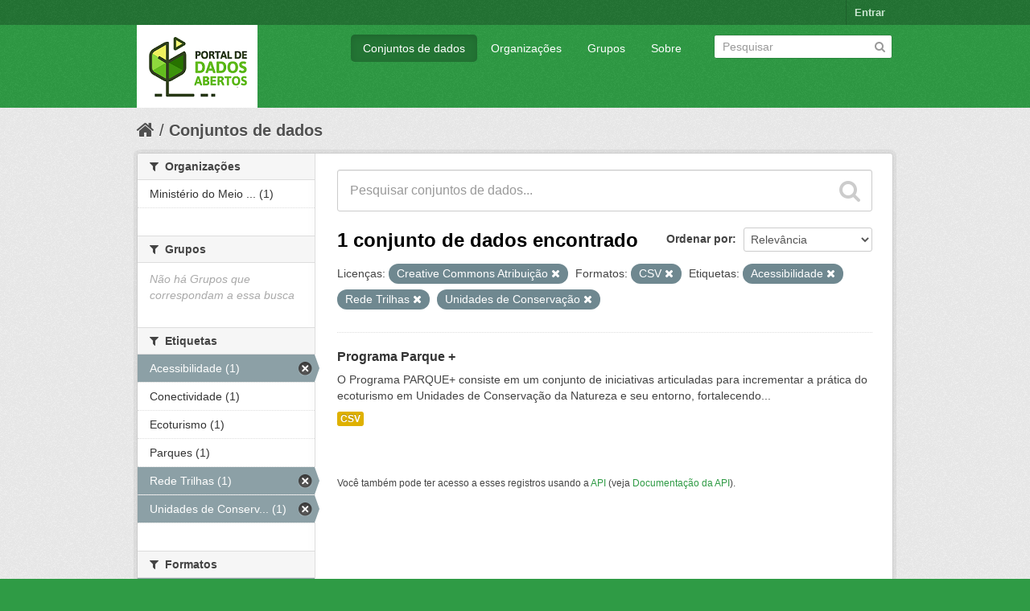

--- FILE ---
content_type: text/html; charset=utf-8
request_url: https://dados.mma.gov.br/dataset?tags=Acessibilidade&license_id=cc-by&tags=Rede+Trilhas&tags=Unidades+de+Conserva%C3%A7%C3%A3o&res_format=CSV
body_size: 4823
content:
<!DOCTYPE html>
<!--[if IE 7]> <html lang="pt_BR" class="ie ie7"> <![endif]-->
<!--[if IE 8]> <html lang="pt_BR" class="ie ie8"> <![endif]-->
<!--[if IE 9]> <html lang="pt_BR" class="ie9"> <![endif]-->
<!--[if gt IE 8]><!--> <html lang="pt_BR"> <!--<![endif]-->
  <head>
    <!--[if lte ie 8]><script type="text/javascript" src="/fanstatic/vendor/:version:2017-06-30T15:25:22.96/html5.min.js"></script><![endif]-->
<link rel="stylesheet" type="text/css" href="/fanstatic/vendor/:version:2017-06-30T15:25:22.96/select2/select2.css" />
<link rel="stylesheet" type="text/css" href="/fanstatic/css/:version:2017-06-30T15:25:22.96/green.min.css" />
<link rel="stylesheet" type="text/css" href="/fanstatic/vendor/:version:2017-06-30T15:25:22.96/font-awesome/css/font-awesome.min.css" />
<!--[if ie 7]><link rel="stylesheet" type="text/css" href="/fanstatic/vendor/:version:2017-06-30T15:25:22.96/font-awesome/css/font-awesome-ie7.min.css" /><![endif]-->

    <meta charset="utf-8" />
      <meta name="generator" content="ckan 2.6.2" />
      <meta name="viewport" content="width=device-width, initial-scale=1.0">
    <title>Conjuntos de dados - Portal de Dados Abertos do MMA:</title>

    
    <link rel="shortcut icon" href="/base/images/ckan.ico" />
    
      
    

    
      
      
    <style>
        Formular e implementar políticas públicas ambientais nacionais de forma articulada e pactuada com os atores públicos e a sociedade para desenvolvimento sustentável.
      </style>
    
  </head>

  
  <body data-site-root="https://dados.mma.gov.br/" data-locale-root="https://dados.mma.gov.br/" >

    
    <div class="hide"><a href="#content">Pular para o conteúdo</a></div>
  

  
    

  <header class="account-masthead">
    <div class="container">
      
        
          <nav class="account not-authed">
            <ul class="unstyled">
              
              <li><a href="/user/login">Entrar</a></li>
              
              
            </ul>
          </nav>
        
      
    </div>
  </header>

<header class="navbar navbar-static-top masthead">
  
    
  
  <div class="container">
    <button data-target=".nav-collapse" data-toggle="collapse" class="btn btn-navbar" type="button">
      <span class="icon-bar"></span>
      <span class="icon-bar"></span>
      <span class="icon-bar"></span>
    </button>
    
    <hgroup class="header-image pull-left">

      
        
          <a class="logo" href="/"><img src="https://dados.mma.gov.br/base/images/Versao_horizontal.png" alt="Portal de Dados Abertos do MMA:" title="Portal de Dados Abertos do MMA:" /></a>
        
      

    </hgroup>

    <div class="nav-collapse collapse">

      
        <nav class="section navigation">
          <ul class="nav nav-pills">
            
              <li class="active"><a href="/dataset">Conjuntos de dados</a></li><li><a href="/organization">Organizações</a></li><li><a href="/group">Grupos</a></li><li><a href="/about">Sobre</a></li>
            
          </ul>
        </nav>
      

      
        <form class="section site-search simple-input" action="/dataset" method="get">
          <div class="field">
            <label for="field-sitewide-search">Buscar conjunto de dados</label>
            <input id="field-sitewide-search" type="text" name="q" placeholder="Pesquisar" />
            <button class="btn-search" type="submit"><i class="icon-search"></i></button>
          </div>
        </form>
      

    </div>
  </div>
</header>

  
    <div role="main">
      <div id="content" class="container">
        
          
            <div class="flash-messages">
              
                
              
            </div>
          

          
            <div class="toolbar">
              
                
                  <ol class="breadcrumb">
                    
<li class="home"><a href="/"><i class="icon-home"></i><span> Início</span></a></li>
                    
  <li class="active"><a href="/dataset">Conjuntos de dados</a></li>

                  </ol>
                
              
            </div>
          

          <div class="row wrapper">

            
            
            

            
              <div class="primary span9">
                
                
  <section class="module">
    <div class="module-content">
      
        
      
      
        
        
        







<form id="dataset-search-form" class="search-form" method="get" data-module="select-switch">

  
    <div class="search-input control-group search-giant">
      <input type="text" class="search" name="q" value="" autocomplete="off" placeholder="Pesquisar conjuntos de dados...">
      
      <button type="submit" value="search">
        <i class="icon-search"></i>
        <span>Enviar</span>
      </button>
      
    </div>
  

  
    <span>
  
  

  
    
      
  <input type="hidden" name="tags" value="Acessibilidade" />

    
  
    
      
  <input type="hidden" name="license_id" value="cc-by" />

    
  
    
      
  <input type="hidden" name="tags" value="Rede Trilhas" />

    
  
    
      
  <input type="hidden" name="tags" value="Unidades de Conservação" />

    
  
    
      
  <input type="hidden" name="res_format" value="CSV" />

    
  
</span>
  

  
    
      <div class="form-select control-group control-order-by">
        <label for="field-order-by">Ordenar por</label>
        <select id="field-order-by" name="sort">
          
            
              <option value="score desc, metadata_modified desc" selected="selected">Relevância</option>
            
          
            
              <option value="title_string asc">Nome Crescente</option>
            
          
            
              <option value="title_string desc">Nome Descrescente</option>
            
          
            
              <option value="metadata_modified desc">Modificada pela última vez</option>
            
          
            
          
        </select>
        
        <button class="btn js-hide" type="submit">Ir</button>
        
      </div>
    
  

  
    
      <h2>

  
  
  
  

1 conjunto de dados encontrado</h2>
    
  

  
    
      <p class="filter-list">
        
          
          <span class="facet">Licenças:</span>
          
            <span class="filtered pill">Creative Commons Atribuição
              <a href="/dataset?tags=Acessibilidade&amp;tags=Rede+Trilhas&amp;tags=Unidades+de+Conserva%C3%A7%C3%A3o&amp;res_format=CSV" class="remove" title="Remover"><i class="icon-remove"></i></a>
            </span>
          
        
          
          <span class="facet">Formatos:</span>
          
            <span class="filtered pill">CSV
              <a href="/dataset?tags=Acessibilidade&amp;license_id=cc-by&amp;tags=Rede+Trilhas&amp;tags=Unidades+de+Conserva%C3%A7%C3%A3o" class="remove" title="Remover"><i class="icon-remove"></i></a>
            </span>
          
        
          
          <span class="facet">Etiquetas:</span>
          
            <span class="filtered pill">Acessibilidade
              <a href="/dataset?license_id=cc-by&amp;tags=Rede+Trilhas&amp;tags=Unidades+de+Conserva%C3%A7%C3%A3o&amp;res_format=CSV" class="remove" title="Remover"><i class="icon-remove"></i></a>
            </span>
          
            <span class="filtered pill">Rede Trilhas
              <a href="/dataset?tags=Acessibilidade&amp;license_id=cc-by&amp;tags=Unidades+de+Conserva%C3%A7%C3%A3o&amp;res_format=CSV" class="remove" title="Remover"><i class="icon-remove"></i></a>
            </span>
          
            <span class="filtered pill">Unidades de Conservação
              <a href="/dataset?tags=Acessibilidade&amp;license_id=cc-by&amp;tags=Rede+Trilhas&amp;res_format=CSV" class="remove" title="Remover"><i class="icon-remove"></i></a>
            </span>
          
        
      </p>     
      <a class="show-filters btn">Filtrar Resultados</a>
    
  

</form>




      
      
        

  
    <ul class="dataset-list unstyled">
    	
	      
	        






  <li class="dataset-item">
    
      <div class="dataset-content">
        
          <h3 class="dataset-heading">
            
              
            
            
              <a href="/dataset/programa-parque">Programa Parque +</a>
            
            
              
              
            
          </h3>
        
        
          
        
        
          
            <div>O Programa PARQUE+ consiste em um conjunto de iniciativas articuladas para incrementar a prática do ecoturismo em Unidades de Conservação da Natureza e seu entorno, fortalecendo...</div>
          
        
      </div>
      
        
          
            <ul class="dataset-resources unstyled">
              
                
                <li>
                  <a href="/dataset/programa-parque" class="label" data-format="csv">CSV</a>
                </li>
                
              
            </ul>
          
        
      
    
  </li>

	      
	    
    </ul>
  

      
    </div>

    
      
    
  </section>

  
  <section class="module">
    <div class="module-content">
      
      <small>
        
        
        
           Você também pode ter acesso a esses registros usando a <a href="/api/3">API</a> (veja <a href="http://docs.ckan.org/en/ckan-2.6.2/api/">Documentação da API</a>). 
      </small>
      
    </div>
  </section>
  

              </div>
            

            
              <aside class="secondary span3">
                
                
<div class="filters">
  <div>
    
      

  
  
    
      
      
        <section class="module module-narrow module-shallow">
          
            <h2 class="module-heading">
              <i class="icon-medium icon-filter"></i>
              
              Organizações
            </h2>
          
          
            
            
              <nav>
                <ul class="unstyled nav nav-simple nav-facet">
                  
                    
                    
                    
                    
                      <li class="nav-item">
                        <a href="/dataset?tags=Acessibilidade&amp;license_id=cc-by&amp;organization=ministerio-do-meio-ambiente&amp;tags=Rede+Trilhas&amp;tags=Unidades+de+Conserva%C3%A7%C3%A3o&amp;res_format=CSV" title="Ministério do Meio Ambiente e Mudança do Clima">
                          <span>Ministério do Meio ... (1)</span>
                        </a>
                      </li>
                  
                </ul>
              </nav>

              <p class="module-footer">
                
                  
                
              </p>
            
            
          
        </section>
      
    
  

    
      

  
  
    
      
      
        <section class="module module-narrow module-shallow">
          
            <h2 class="module-heading">
              <i class="icon-medium icon-filter"></i>
              
              Grupos
            </h2>
          
          
            
            
              <p class="module-content empty">Não há Grupos que correspondam a essa busca</p>
            
            
          
        </section>
      
    
  

    
      

  
  
    
      
      
        <section class="module module-narrow module-shallow">
          
            <h2 class="module-heading">
              <i class="icon-medium icon-filter"></i>
              
              Etiquetas
            </h2>
          
          
            
            
              <nav>
                <ul class="unstyled nav nav-simple nav-facet">
                  
                    
                    
                    
                    
                      <li class="nav-item active">
                        <a href="/dataset?license_id=cc-by&amp;tags=Rede+Trilhas&amp;tags=Unidades+de+Conserva%C3%A7%C3%A3o&amp;res_format=CSV" title="">
                          <span>Acessibilidade (1)</span>
                        </a>
                      </li>
                  
                    
                    
                    
                    
                      <li class="nav-item">
                        <a href="/dataset?tags=Acessibilidade&amp;license_id=cc-by&amp;tags=Conectividade&amp;tags=Rede+Trilhas&amp;tags=Unidades+de+Conserva%C3%A7%C3%A3o&amp;res_format=CSV" title="">
                          <span>Conectividade (1)</span>
                        </a>
                      </li>
                  
                    
                    
                    
                    
                      <li class="nav-item">
                        <a href="/dataset?tags=Acessibilidade&amp;license_id=cc-by&amp;tags=Ecoturismo&amp;tags=Rede+Trilhas&amp;tags=Unidades+de+Conserva%C3%A7%C3%A3o&amp;res_format=CSV" title="">
                          <span>Ecoturismo (1)</span>
                        </a>
                      </li>
                  
                    
                    
                    
                    
                      <li class="nav-item">
                        <a href="/dataset?tags=Acessibilidade&amp;license_id=cc-by&amp;tags=Parques&amp;tags=Rede+Trilhas&amp;tags=Unidades+de+Conserva%C3%A7%C3%A3o&amp;res_format=CSV" title="">
                          <span>Parques (1)</span>
                        </a>
                      </li>
                  
                    
                    
                    
                    
                      <li class="nav-item active">
                        <a href="/dataset?tags=Acessibilidade&amp;license_id=cc-by&amp;tags=Unidades+de+Conserva%C3%A7%C3%A3o&amp;res_format=CSV" title="">
                          <span>Rede Trilhas (1)</span>
                        </a>
                      </li>
                  
                    
                    
                    
                    
                      <li class="nav-item active">
                        <a href="/dataset?tags=Acessibilidade&amp;license_id=cc-by&amp;tags=Rede+Trilhas&amp;res_format=CSV" title="Unidades de Conservação">
                          <span>Unidades de Conserv... (1)</span>
                        </a>
                      </li>
                  
                </ul>
              </nav>

              <p class="module-footer">
                
                  
                
              </p>
            
            
          
        </section>
      
    
  

    
      

  
  
    
      
      
        <section class="module module-narrow module-shallow">
          
            <h2 class="module-heading">
              <i class="icon-medium icon-filter"></i>
              
              Formatos
            </h2>
          
          
            
            
              <nav>
                <ul class="unstyled nav nav-simple nav-facet">
                  
                    
                    
                    
                    
                      <li class="nav-item active">
                        <a href="/dataset?tags=Acessibilidade&amp;license_id=cc-by&amp;tags=Rede+Trilhas&amp;tags=Unidades+de+Conserva%C3%A7%C3%A3o" title="">
                          <span>CSV (1)</span>
                        </a>
                      </li>
                  
                </ul>
              </nav>

              <p class="module-footer">
                
                  
                
              </p>
            
            
          
        </section>
      
    
  

    
      

  
  
    
      
      
        <section class="module module-narrow module-shallow">
          
            <h2 class="module-heading">
              <i class="icon-medium icon-filter"></i>
              
              Licenças
            </h2>
          
          
            
            
              <nav>
                <ul class="unstyled nav nav-simple nav-facet">
                  
                    
                    
                    
                    
                      <li class="nav-item active">
                        <a href="/dataset?tags=Acessibilidade&amp;tags=Rede+Trilhas&amp;tags=Unidades+de+Conserva%C3%A7%C3%A3o&amp;res_format=CSV" title="Creative Commons Atribuição">
                          <span>Creative Commons At... (1)</span>
                        </a>
                      </li>
                  
                </ul>
              </nav>

              <p class="module-footer">
                
                  
                
              </p>
            
            
          
        </section>
      
    
  

    
  </div>
  <a class="close no-text hide-filters"><i class="icon-remove-sign"></i><span class="text">close</span></a>
</div>

              </aside>
            
          </div>
        
      </div>
    </div>
  
    <footer class="site-footer">
  <div class="container">
    
    <div class="row">
      <div class="span8 footer-links">
        
          <ul class="unstyled">
            
              <li><a href="/about">Sobre Portal de Dados Abertos do MMA:</a></li>
            
          </ul>
          <ul class="unstyled">
            
              
              <li><a href="http://docs.ckan.org/en/ckan-2.6.2/api/">API do CKAN</a></li>
              <li><a href="http://www.ckan.org/">Associação CKAN</a></li>
              <li><a href="http://www.opendefinition.org/okd/"><img src="/base/images/od_80x15_blue.png"></a></li>
            
          </ul>
        
      </div>
      <div class="span4 attribution">
        
          <p><strong>Impulsionado por</strong> <a class="hide-text ckan-footer-logo" href="http://ckan.org">CKAN</a></p>
        
        
          

<form class="form-inline form-select lang-select" action="/util/redirect" data-module="select-switch" method="POST">
  <label for="field-lang-select">Idioma</label>
  <select id="field-lang-select" name="url" data-module="autocomplete" data-module-dropdown-class="lang-dropdown" data-module-container-class="lang-container">
    
      <option value="/pt_BR/dataset?tags%3DAcessibilidade%26license_id%3Dcc-by%26tags%3DRede%2BTrilhas%26tags%3DUnidades%2Bde%2BConserva%25C3%25A7%25C3%25A3o%26res_format%3DCSV" selected="selected">
        português (Brasil)
      </option>
    
      <option value="/en/dataset?tags%3DAcessibilidade%26license_id%3Dcc-by%26tags%3DRede%2BTrilhas%26tags%3DUnidades%2Bde%2BConserva%25C3%25A7%25C3%25A3o%26res_format%3DCSV" >
        English
      </option>
    
      <option value="/ja/dataset?tags%3DAcessibilidade%26license_id%3Dcc-by%26tags%3DRede%2BTrilhas%26tags%3DUnidades%2Bde%2BConserva%25C3%25A7%25C3%25A3o%26res_format%3DCSV" >
        日本語
      </option>
    
      <option value="/it/dataset?tags%3DAcessibilidade%26license_id%3Dcc-by%26tags%3DRede%2BTrilhas%26tags%3DUnidades%2Bde%2BConserva%25C3%25A7%25C3%25A3o%26res_format%3DCSV" >
        italiano
      </option>
    
      <option value="/cs_CZ/dataset?tags%3DAcessibilidade%26license_id%3Dcc-by%26tags%3DRede%2BTrilhas%26tags%3DUnidades%2Bde%2BConserva%25C3%25A7%25C3%25A3o%26res_format%3DCSV" >
        čeština (Česká republika)
      </option>
    
      <option value="/ca/dataset?tags%3DAcessibilidade%26license_id%3Dcc-by%26tags%3DRede%2BTrilhas%26tags%3DUnidades%2Bde%2BConserva%25C3%25A7%25C3%25A3o%26res_format%3DCSV" >
        català
      </option>
    
      <option value="/es/dataset?tags%3DAcessibilidade%26license_id%3Dcc-by%26tags%3DRede%2BTrilhas%26tags%3DUnidades%2Bde%2BConserva%25C3%25A7%25C3%25A3o%26res_format%3DCSV" >
        español
      </option>
    
      <option value="/fr/dataset?tags%3DAcessibilidade%26license_id%3Dcc-by%26tags%3DRede%2BTrilhas%26tags%3DUnidades%2Bde%2BConserva%25C3%25A7%25C3%25A3o%26res_format%3DCSV" >
        français
      </option>
    
      <option value="/el/dataset?tags%3DAcessibilidade%26license_id%3Dcc-by%26tags%3DRede%2BTrilhas%26tags%3DUnidades%2Bde%2BConserva%25C3%25A7%25C3%25A3o%26res_format%3DCSV" >
        Ελληνικά
      </option>
    
      <option value="/sv/dataset?tags%3DAcessibilidade%26license_id%3Dcc-by%26tags%3DRede%2BTrilhas%26tags%3DUnidades%2Bde%2BConserva%25C3%25A7%25C3%25A3o%26res_format%3DCSV" >
        svenska
      </option>
    
      <option value="/sr/dataset?tags%3DAcessibilidade%26license_id%3Dcc-by%26tags%3DRede%2BTrilhas%26tags%3DUnidades%2Bde%2BConserva%25C3%25A7%25C3%25A3o%26res_format%3DCSV" >
        српски
      </option>
    
      <option value="/no/dataset?tags%3DAcessibilidade%26license_id%3Dcc-by%26tags%3DRede%2BTrilhas%26tags%3DUnidades%2Bde%2BConserva%25C3%25A7%25C3%25A3o%26res_format%3DCSV" >
        norsk bokmål (Norge)
      </option>
    
      <option value="/sk/dataset?tags%3DAcessibilidade%26license_id%3Dcc-by%26tags%3DRede%2BTrilhas%26tags%3DUnidades%2Bde%2BConserva%25C3%25A7%25C3%25A3o%26res_format%3DCSV" >
        slovenčina
      </option>
    
      <option value="/fi/dataset?tags%3DAcessibilidade%26license_id%3Dcc-by%26tags%3DRede%2BTrilhas%26tags%3DUnidades%2Bde%2BConserva%25C3%25A7%25C3%25A3o%26res_format%3DCSV" >
        suomi
      </option>
    
      <option value="/ru/dataset?tags%3DAcessibilidade%26license_id%3Dcc-by%26tags%3DRede%2BTrilhas%26tags%3DUnidades%2Bde%2BConserva%25C3%25A7%25C3%25A3o%26res_format%3DCSV" >
        русский
      </option>
    
      <option value="/de/dataset?tags%3DAcessibilidade%26license_id%3Dcc-by%26tags%3DRede%2BTrilhas%26tags%3DUnidades%2Bde%2BConserva%25C3%25A7%25C3%25A3o%26res_format%3DCSV" >
        Deutsch
      </option>
    
      <option value="/pl/dataset?tags%3DAcessibilidade%26license_id%3Dcc-by%26tags%3DRede%2BTrilhas%26tags%3DUnidades%2Bde%2BConserva%25C3%25A7%25C3%25A3o%26res_format%3DCSV" >
        polski
      </option>
    
      <option value="/nl/dataset?tags%3DAcessibilidade%26license_id%3Dcc-by%26tags%3DRede%2BTrilhas%26tags%3DUnidades%2Bde%2BConserva%25C3%25A7%25C3%25A3o%26res_format%3DCSV" >
        Nederlands
      </option>
    
      <option value="/bg/dataset?tags%3DAcessibilidade%26license_id%3Dcc-by%26tags%3DRede%2BTrilhas%26tags%3DUnidades%2Bde%2BConserva%25C3%25A7%25C3%25A3o%26res_format%3DCSV" >
        български
      </option>
    
      <option value="/ko_KR/dataset?tags%3DAcessibilidade%26license_id%3Dcc-by%26tags%3DRede%2BTrilhas%26tags%3DUnidades%2Bde%2BConserva%25C3%25A7%25C3%25A3o%26res_format%3DCSV" >
        한국어 (대한민국)
      </option>
    
      <option value="/hu/dataset?tags%3DAcessibilidade%26license_id%3Dcc-by%26tags%3DRede%2BTrilhas%26tags%3DUnidades%2Bde%2BConserva%25C3%25A7%25C3%25A3o%26res_format%3DCSV" >
        magyar
      </option>
    
      <option value="/sl/dataset?tags%3DAcessibilidade%26license_id%3Dcc-by%26tags%3DRede%2BTrilhas%26tags%3DUnidades%2Bde%2BConserva%25C3%25A7%25C3%25A3o%26res_format%3DCSV" >
        slovenščina
      </option>
    
      <option value="/lv/dataset?tags%3DAcessibilidade%26license_id%3Dcc-by%26tags%3DRede%2BTrilhas%26tags%3DUnidades%2Bde%2BConserva%25C3%25A7%25C3%25A3o%26res_format%3DCSV" >
        latviešu
      </option>
    
      <option value="/zh_CN/dataset?tags%3DAcessibilidade%26license_id%3Dcc-by%26tags%3DRede%2BTrilhas%26tags%3DUnidades%2Bde%2BConserva%25C3%25A7%25C3%25A3o%26res_format%3DCSV" >
        中文 (简体, 中国)
      </option>
    
      <option value="/sr_Latn/dataset?tags%3DAcessibilidade%26license_id%3Dcc-by%26tags%3DRede%2BTrilhas%26tags%3DUnidades%2Bde%2BConserva%25C3%25A7%25C3%25A3o%26res_format%3DCSV" >
        srpski (latinica)
      </option>
    
      <option value="/ne/dataset?tags%3DAcessibilidade%26license_id%3Dcc-by%26tags%3DRede%2BTrilhas%26tags%3DUnidades%2Bde%2BConserva%25C3%25A7%25C3%25A3o%26res_format%3DCSV" >
        नेपाली
      </option>
    
      <option value="/tr/dataset?tags%3DAcessibilidade%26license_id%3Dcc-by%26tags%3DRede%2BTrilhas%26tags%3DUnidades%2Bde%2BConserva%25C3%25A7%25C3%25A3o%26res_format%3DCSV" >
        Türkçe
      </option>
    
      <option value="/es_AR/dataset?tags%3DAcessibilidade%26license_id%3Dcc-by%26tags%3DRede%2BTrilhas%26tags%3DUnidades%2Bde%2BConserva%25C3%25A7%25C3%25A3o%26res_format%3DCSV" >
        español (Argentina)
      </option>
    
      <option value="/fa_IR/dataset?tags%3DAcessibilidade%26license_id%3Dcc-by%26tags%3DRede%2BTrilhas%26tags%3DUnidades%2Bde%2BConserva%25C3%25A7%25C3%25A3o%26res_format%3DCSV" >
        فارسی (ایران)
      </option>
    
      <option value="/id/dataset?tags%3DAcessibilidade%26license_id%3Dcc-by%26tags%3DRede%2BTrilhas%26tags%3DUnidades%2Bde%2BConserva%25C3%25A7%25C3%25A3o%26res_format%3DCSV" >
        Indonesia
      </option>
    
      <option value="/mn_MN/dataset?tags%3DAcessibilidade%26license_id%3Dcc-by%26tags%3DRede%2BTrilhas%26tags%3DUnidades%2Bde%2BConserva%25C3%25A7%25C3%25A3o%26res_format%3DCSV" >
        монгол (Монгол)
      </option>
    
      <option value="/pt_PT/dataset?tags%3DAcessibilidade%26license_id%3Dcc-by%26tags%3DRede%2BTrilhas%26tags%3DUnidades%2Bde%2BConserva%25C3%25A7%25C3%25A3o%26res_format%3DCSV" >
        português (Portugal)
      </option>
    
      <option value="/ar/dataset?tags%3DAcessibilidade%26license_id%3Dcc-by%26tags%3DRede%2BTrilhas%26tags%3DUnidades%2Bde%2BConserva%25C3%25A7%25C3%25A3o%26res_format%3DCSV" >
        العربية
      </option>
    
      <option value="/hr/dataset?tags%3DAcessibilidade%26license_id%3Dcc-by%26tags%3DRede%2BTrilhas%26tags%3DUnidades%2Bde%2BConserva%25C3%25A7%25C3%25A3o%26res_format%3DCSV" >
        hrvatski
      </option>
    
      <option value="/sq/dataset?tags%3DAcessibilidade%26license_id%3Dcc-by%26tags%3DRede%2BTrilhas%26tags%3DUnidades%2Bde%2BConserva%25C3%25A7%25C3%25A3o%26res_format%3DCSV" >
        shqip
      </option>
    
      <option value="/lt/dataset?tags%3DAcessibilidade%26license_id%3Dcc-by%26tags%3DRede%2BTrilhas%26tags%3DUnidades%2Bde%2BConserva%25C3%25A7%25C3%25A3o%26res_format%3DCSV" >
        lietuvių
      </option>
    
      <option value="/he/dataset?tags%3DAcessibilidade%26license_id%3Dcc-by%26tags%3DRede%2BTrilhas%26tags%3DUnidades%2Bde%2BConserva%25C3%25A7%25C3%25A3o%26res_format%3DCSV" >
        עברית
      </option>
    
      <option value="/km/dataset?tags%3DAcessibilidade%26license_id%3Dcc-by%26tags%3DRede%2BTrilhas%26tags%3DUnidades%2Bde%2BConserva%25C3%25A7%25C3%25A3o%26res_format%3DCSV" >
        ខ្មែរ
      </option>
    
      <option value="/is/dataset?tags%3DAcessibilidade%26license_id%3Dcc-by%26tags%3DRede%2BTrilhas%26tags%3DUnidades%2Bde%2BConserva%25C3%25A7%25C3%25A3o%26res_format%3DCSV" >
        íslenska
      </option>
    
      <option value="/tl/dataset?tags%3DAcessibilidade%26license_id%3Dcc-by%26tags%3DRede%2BTrilhas%26tags%3DUnidades%2Bde%2BConserva%25C3%25A7%25C3%25A3o%26res_format%3DCSV" >
        Filipino (Pilipinas)
      </option>
    
      <option value="/da_DK/dataset?tags%3DAcessibilidade%26license_id%3Dcc-by%26tags%3DRede%2BTrilhas%26tags%3DUnidades%2Bde%2BConserva%25C3%25A7%25C3%25A3o%26res_format%3DCSV" >
        dansk (Danmark)
      </option>
    
      <option value="/vi/dataset?tags%3DAcessibilidade%26license_id%3Dcc-by%26tags%3DRede%2BTrilhas%26tags%3DUnidades%2Bde%2BConserva%25C3%25A7%25C3%25A3o%26res_format%3DCSV" >
        Tiếng Việt
      </option>
    
      <option value="/en_AU/dataset?tags%3DAcessibilidade%26license_id%3Dcc-by%26tags%3DRede%2BTrilhas%26tags%3DUnidades%2Bde%2BConserva%25C3%25A7%25C3%25A3o%26res_format%3DCSV" >
        English (Australia)
      </option>
    
      <option value="/uk_UA/dataset?tags%3DAcessibilidade%26license_id%3Dcc-by%26tags%3DRede%2BTrilhas%26tags%3DUnidades%2Bde%2BConserva%25C3%25A7%25C3%25A3o%26res_format%3DCSV" >
        українська (Україна)
      </option>
    
      <option value="/th/dataset?tags%3DAcessibilidade%26license_id%3Dcc-by%26tags%3DRede%2BTrilhas%26tags%3DUnidades%2Bde%2BConserva%25C3%25A7%25C3%25A3o%26res_format%3DCSV" >
        ไทย
      </option>
    
      <option value="/ro/dataset?tags%3DAcessibilidade%26license_id%3Dcc-by%26tags%3DRede%2BTrilhas%26tags%3DUnidades%2Bde%2BConserva%25C3%25A7%25C3%25A3o%26res_format%3DCSV" >
        română
      </option>
    
      <option value="/zh_TW/dataset?tags%3DAcessibilidade%26license_id%3Dcc-by%26tags%3DRede%2BTrilhas%26tags%3DUnidades%2Bde%2BConserva%25C3%25A7%25C3%25A3o%26res_format%3DCSV" >
        中文 (繁體, 台灣)
      </option>
    
  </select>
  <button class="btn js-hide" type="submit">Ir</button>
</form>
        
      </div>
    </div>
    
  </div>

  
    
  
</footer>
  
    
    
    
  
    

      
  <script>document.getElementsByTagName('html')[0].className += ' js';</script>
<script type="text/javascript" src="/fanstatic/vendor/:version:2017-06-30T15:25:22.96/jquery.min.js"></script>
<script type="text/javascript" src="/fanstatic/vendor/:version:2017-06-30T15:25:22.96/:bundle:bootstrap/js/bootstrap.min.js;jed.min.js;moment-with-locales.js;select2/select2.min.js"></script>
<script type="text/javascript" src="/fanstatic/base/:version:2017-06-30T15:25:22.96/:bundle:plugins/jquery.inherit.min.js;plugins/jquery.proxy-all.min.js;plugins/jquery.url-helpers.min.js;plugins/jquery.date-helpers.min.js;plugins/jquery.slug.min.js;plugins/jquery.slug-preview.min.js;plugins/jquery.truncator.min.js;plugins/jquery.masonry.min.js;plugins/jquery.form-warning.min.js;sandbox.min.js;module.min.js;pubsub.min.js;client.min.js;notify.min.js;i18n.min.js;main.min.js;modules/select-switch.min.js;modules/slug-preview.min.js;modules/basic-form.min.js;modules/confirm-action.min.js;modules/api-info.min.js;modules/autocomplete.min.js;modules/custom-fields.min.js;modules/data-viewer.min.js;modules/table-selectable-rows.min.js;modules/resource-form.min.js;modules/resource-upload-field.min.js;modules/resource-reorder.min.js;modules/resource-view-reorder.min.js;modules/follow.min.js;modules/activity-stream.min.js;modules/dashboard.min.js;modules/resource-view-embed.min.js;view-filters.min.js;modules/resource-view-filters-form.min.js;modules/resource-view-filters.min.js;modules/table-toggle-more.min.js;modules/dataset-visibility.min.js;modules/media-grid.min.js;modules/image-upload.min.js"></script></body>
</html>